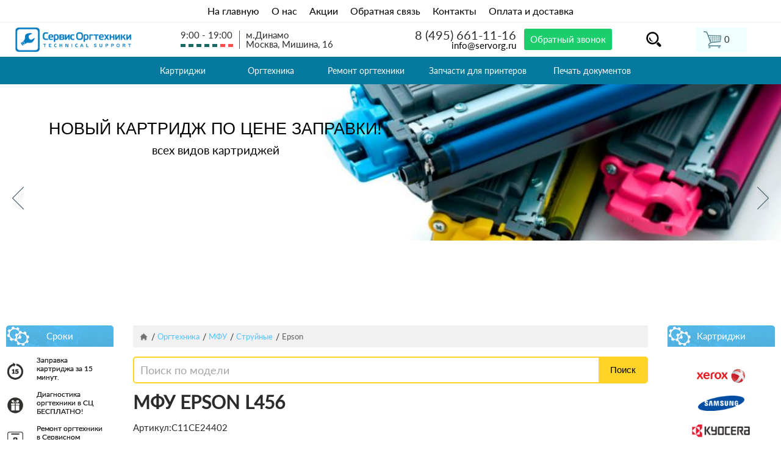

--- FILE ---
content_type: text/html; charset=UTF-8
request_url: https://www.servorg.ru/struynye-mfu-epson/l456/
body_size: 11881
content:
<!DOCTYPE html>
<html xmlns="http://www.w3.org/1999/xhtml">
<head itemscope itemtype="http://schema.org/WPHeader"><meta name="viewport" content="width=device-width, initial-scale=1.0">
<meta charset="utf-8">
<!--[if IE]><script src="http://html5shiv.googlecode.com/svn/trunk/html5.js"></script><![endif]-->
<!--[if IE]><link rel="stylesheet" href="/published/publicdata/A14066SERV/attachments/SC/themes/servorg/ie.css" type="text/css" /><![endif]-->
<base href="https://www.servorg.ru/">
<link href="/published/SC/html/scripts/css/bootstrap.min.css" rel="stylesheet">
<link href="/published/publicdata/A14066SERV/attachments/SC/themes/servorg/main.css?v=1.3" rel="stylesheet">
<link href="/published/SC/html/scripts/css/jquery.fancybox.css" rel="stylesheet">
<link href="/published/SC/html/scripts/css/growl.css" rel="stylesheet">
<script type="text/javascript">var WAROOT_URL = 'https://www.servorg.ru/';</script>
<link rel="apple-touch-icon" sizes="57x57" href="/apple-icon-57x57.png">
<link rel="apple-touch-icon" sizes="60x60" href="/apple-icon-60x60.png">
<link rel="apple-touch-icon" sizes="72x72" href="/apple-icon-72x72.png">
<link rel="apple-touch-icon" sizes="76x76" href="/apple-icon-76x76.png">
<link rel="apple-touch-icon" sizes="114x114" href="/apple-icon-114x114.png">
<link rel="apple-touch-icon" sizes="120x120" href="/apple-icon-120x120.png">
<link rel="apple-touch-icon" sizes="144x144" href="/apple-icon-144x144.png">
<link rel="apple-touch-icon" sizes="152x152" href="/apple-icon-152x152.png">
<link rel="apple-touch-icon" sizes="180x180" href="/apple-icon-180x180.png">
<link rel="icon" type="image/png" sizes="192x192" href="/android-icon-192x192.png">
<link rel="icon" type="image/png" sizes="32x32" href="/favicon-32x32.png">
<link rel="icon" type="image/png" sizes="96x96" href="/favicon-96x96.png">
<link rel="icon" type="image/png" sizes="16x16" href="/favicon-16x16.png">
<link rel="mask-icon" href="favicon.svg" color="blue">
<link rel="manifest" href="/manifest.json">
<meta name="msapplication-TileColor" content="#ffffff">
<meta name="msapplication-TileImage" content="/ms-icon-144x144.png">
<meta name="theme-color" content="#ffffff">
<title itemprop="headline">МФУ Epson L456  - «Servorg»</title>
<meta name="description" content="МФУ Epson L456  купить в Москве по хорошей цене. Доставим по адресу в срок! Скидки на покупку печатной техники">


<!-- Global site tag (gtag.js) - Google Analytics -->
<script async src="https://www.googletagmanager.com/gtag/js?id=UA-138586778-1"></script>
<script>
  window.dataLayer = window.dataLayer || [];
  function gtag(){dataLayer.push(arguments);}
  gtag('js', new Date());
  gtag('config', 'UA-138586778-1');
</script>
</head>
<body itemscope itemtype="https://schema.org/WebPage">
<div id="wrapper" class="wrapper">
<header class="header">
<div class="menu_top_a"><a href="/">На главную</a><a href="/about-us/">О нас</a><a href="/akcii/">Акции</a><a href="/feedback/">Обратная связь</a><a href="/kontakty/">Контакты</a><a href="/oplata-i-dostavka/">Оплата и доставка</a></div>
<div class="menu_top">
<div class="menu_top_in">
<div class="logo_n"><a href="/"><img class="b-lazy" src="/published/publicdata/A14066SERV/attachments/SC/products_pictures/loading.gif" data-src="/published/publicdata/A14066SERV/attachments/SC/images/servorg/logo_n.png"></a></div>
<div class="hd-info-pt hd-contacts"><div style="margin:auto;"><span>9:00 - 19:00</span><span><img src="/published/publicdata/A14066SERV/attachments/SC/images/servorg/grafik.png"></span></div><div class="hd-contacts-adress"><span>м.Динамо</span><span>Москва, Мишина, 16</span></div></div>
<div class="bkg-h-bl">
<div class="contacts_h">	
<div class="hd-info-pt hd-callback"><div class="hd-phone"><i class="phone-ic"></i><a class="tele" href="tel:+74956611116" onclick="yaCounter52239319.reachGoal('phone'); return true;">8 (495) 661-11-16</a></div><div class="mail"><a href="mailto:info@servorg.ru">info@servorg.ru</a></div></div>
</div>
<a class="my_phone phonev" href="/phone/?view=noframe" style="background:#1bcd6b;font-weight:500;border:0px;margin:auto;padding:10px;color:white;" onclick="yaCounter52239319.reachGoal('master'); return true;">Обратный звонок</a>
</div>
<div class="poisk"><div class="lup"></div></div>
<div class="hd-info-pt hd-cart hd-cart-top"><div class="hd-cart-lg"><!-- cpt_container_start -->
<div class="cpt_shopping_cart_info"><a class="cart-i" rel="nofollow" href="/cart/">
<i class="cart-ic"></i>
<!-- <span> 0  товаров</span> -->
<div class="hd-cart-price">
	<span style="display: none; " class="hd-head" id="shpcrtinfo"><span id="shpcrtgc">0</span> <span class="sht">шт.</span> <span class="summa">на сумму</span> <span id="shpcrtca">0 руб.</span></span>
	<span style="" class="hd-head" id="shpcrtempty">0</span>
</div>
</a></div>
<!-- cpt_container_end --></div></div></br>
</div>
<div class="ya-site-form ya-site-form_inited_no ya1" data-bem=""><form action="https://yandex.ru/search/site/" method="get" target="_blank" accept-charset="utf-8"><input type="hidden" name="searchid" value="2355493"/><input type="hidden" name="l10n" value="ru"/><input type="hidden" name="reqenc" value=""/><input type="search" name="text" value=""/><input class="naiti" type="submit" value="Найти"/><img class="krest" src="/published/publicdata/A14066SERV/attachments/SC/images/servorg/krest.png" width="15"></form></div><style type="text/css">.ya-page_js_yes .ya-site-form_inited_no { display: none; }</style><script type="text/javascript">(function(w,d,c){var s=d.createElement('script'),h=d.getElementsByTagName('script')[0],e=d.documentElement;if((' '+e.className+' ').indexOf(' ya-page_js_yes ')===-1){e.className+=' ya-page_js_yes';}s.type='text/javascript';s.async=true;s.charset='utf-8';s.src=(d.location.protocol==='https:'?'https:':'http:')+'//site.yandex.net/v2.0/js/all.js';h.parentNode.insertBefore(s,h);(w[c]||(w[c]=[])).push(function(){Ya.Site.Form.init()})})(window,document,'yandex_site_callbacks');</script>
</div>
<nav><div class="menustop"><div class="sm-menu"><ul itemscope itemtype="http://schema.org/SiteNavigationElement" class="sm-menu-list">
<div class="cpt_category_tree">																				<li itemprop="name" class="menu-top menu-top-expand ">
						<a itemprop="url" href='/kartridzhi/' class="active"><span class="aside-icon-menu aside-m-ic557"></span>Картриджи </a>
		<ul itemscope itemtype="http://schema.org/SiteNavigationElement" class="menu-top-items-box">																										<li itemprop="name" class="menu-top-item ">
						<a itemprop="url" href='/kartridzhi-brother/' class="active">Brother </a>
		<ul itemscope itemtype="http://schema.org/SiteNavigationElement" class="">															<li itemprop="name" class="">
						<a itemprop="url" href='/kartridzhi-brother-dcp/' class="active">DCP </a>
		</a>						</ul></li>
																	<li itemprop="name" class="menu-top-item ">
						<a itemprop="url" href='/kartridzhi-canon/' class="active">Canon </a>
		</a>																										<li itemprop="name" class="menu-top-item ">
						<a itemprop="url" href='/kartridzhi-hp/' class="active">HP </a>
		<ul itemscope itemtype="http://schema.org/SiteNavigationElement" class="">															<li itemprop="name" class="">
						<a itemprop="url" href='/kartridzhi-hp-color-laserjet/' class="active">Color LaserJet </a>
		</a>															<li itemprop="name" class="">
						<a itemprop="url" href='/kartridzhi-hp-color-laserjet-enterprise/' class="active">Color LaserJet Enterprise </a>
		</a>															<li itemprop="name" class="">
						<a itemprop="url" href='/kartridzhi-hp-color-laserjet-managed/' class="active">Color LaserJet Managed </a>
		</a>															<li itemprop="name" class="">
						<a itemprop="url" href='/kartridzhi-hp-laserjet-pro-color/' class="active">Color LaserJet Pro </a>
		</a>															<li itemprop="name" class="">
						<a itemprop="url" href='/kartridzhi-hp-designjet/' class="active">DesignJet </a>
		</a>															<li itemprop="name" class="">
						<a itemprop="url" href='/kartridzhi-hp-deskjet/' class="active">DeskJet </a>
		</a>															<li itemprop="name" class="">
						<a itemprop="url" href='/kartridzhi-hp-ink-tank/' class="active">Ink Tank </a>
		</a>															<li itemprop="name" class="">
						<a itemprop="url" href='/kartridzhi-hp-laser/' class="active">Laser </a>
		</a>															<li itemprop="name" class="">
						<a itemprop="url" href='/kartridzhi-hp-laserjet/' class="active">LaserJet </a>
		</a>															<li itemprop="name" class="">
						<a itemprop="url" href='/kartridzhi-hp-laserjet-enterprise/' class="active">LaserJet Enterprise </a>
		</a>															<li itemprop="name" class="">
						<a itemprop="url" href='/kartridzhi-hp-laserjet-managed/' class="active">LaserJet Managed </a>
		</a>															<li itemprop="name" class="">
						<a itemprop="url" href='/kartridzhi-hp-laserjet-pro/' class="active">LaserJet Pro </a>
		</a>															<li itemprop="name" class="">
						<a itemprop="url" href='/kartridzhi-hp-laserjet-ultra/' class="active">LaserJet Ultra </a>
		</a>															<li itemprop="name" class="">
						<a itemprop="url" href='/kartridzhi-hp-officejet/' class="active">OfficeJet </a>
		</a>															<li itemprop="name" class="">
						<a itemprop="url" href='/kartridzhi-hp-pagewide/' class="active">PageWide </a>
		</a>															<li itemprop="name" class="">
						<a itemprop="url" href='/kartridzhi-hp-smart-tank/' class="active">Smart Tank </a>
		</a>						</ul></li>
																												<li itemprop="name" class="menu-top-item ">
						<a itemprop="url" href='/kartridzhi-konica-minolta/' class="active">Konica Minolta </a>
		<ul itemscope itemtype="http://schema.org/SiteNavigationElement" class="">															<li itemprop="name" class="">
						<a itemprop="url" href='/kartridzhi-konica-minolta-bizhub/' class="active">Bizhub </a>
		</a>															<li itemprop="name" class="">
						<a itemprop="url" href='/kartridzhi-konica-minolta-bizhub-press/' class="active">Bizhub PRESS </a>
		</a>															<li itemprop="name" class="">
						<a itemprop="url" href='/kartridzhi-konica-minolta-bizhub-pro/' class="active">Bizhub PRO </a>
		</a>															<li itemprop="name" class="">
						<a itemprop="url" href='/kartridzhi-konica-minolta-cf/' class="active">CF </a>
		</a>															<li itemprop="name" class="">
						<a itemprop="url" href='/kartridzhi-konica-minolta-di/' class="active">Di </a>
		</a>															<li itemprop="name" class="">
						<a itemprop="url" href='/kartridzhi-konica-minolta-ep/' class="active">EP </a>
		</a>															<li itemprop="name" class="">
						<a itemprop="url" href='/kartridzhi-konica-minolta-kip/' class="active">KIP </a>
		</a>															<li itemprop="name" class="">
						<a itemprop="url" href='/kartridzhi-konica-minolta-konica/' class="active">Konica </a>
		</a>															<li itemprop="name" class="">
						<a itemprop="url" href='/kartridzhi-konica-minolta-magicolor/' class="active">Magicolor </a>
		</a>															<li itemprop="name" class="">
						<a itemprop="url" href='/kartridzhi-konica-minolta-mb/' class="active">MB </a>
		</a>															<li itemprop="name" class="">
						<a itemprop="url" href='/kartridzhi-konica-minolta-pagepro/' class="active">PagePro </a>
		</a>						</ul></li>
																												<li itemprop="name" class="menu-top-item ">
						<a itemprop="url" href='/kartridzhi-kyocera/' class="active">Kyocera </a>
		<ul itemscope itemtype="http://schema.org/SiteNavigationElement" class="">															<li itemprop="name" class="">
						<a itemprop="url" href='/kartridzhi-kyocera-ecosys/' class="active">EcoSys </a>
		</a>															<li itemprop="name" class="">
						<a itemprop="url" href='/kartridzhi-kyocera-fs/' class="active">FS </a>
		</a>															<li itemprop="name" class="">
						<a itemprop="url" href='/kartridzhi-kyocera-km/' class="active">KM </a>
		</a>															<li itemprop="name" class="">
						<a itemprop="url" href='/kartridzhi-kyocera-taskalfa/' class="active">TasKalfa </a>
		</a>						</ul></li>
																												<li itemprop="name" class="menu-top-item ">
						<a itemprop="url" href='/kartridzhi-ricoh/' class="active">RICOH </a>
		<ul itemscope itemtype="http://schema.org/SiteNavigationElement" class="">															<li itemprop="name" class="">
						<a itemprop="url" href='/kartridzhi-ricoh-im/' class="active">IM </a>
		</a>															<li itemprop="name" class="">
						<a itemprop="url" href='/kartridzhi-ricoh-mp/' class="active">MP </a>
		</a>															<li itemprop="name" class="">
						<a itemprop="url" href='/kartridzhi-ricoh-sp/' class="active">SP </a>
		</a>						</ul></li>
																												<li itemprop="name" class="menu-top-item ">
						<a itemprop="url" href='/kartridzhi-samsung/' class="active">Samsung </a>
		<ul itemscope itemtype="http://schema.org/SiteNavigationElement" class="">															<li itemprop="name" class="">
						<a itemprop="url" href='/kartridzhi-samsung-clp-clx/' class="active">CLP/CLX </a>
		</a>															<li itemprop="name" class="">
						<a itemprop="url" href='/kartridzhi-samsung-clt/' class="active">CLT </a>
		</a>															<li itemprop="name" class="">
						<a itemprop="url" href='/kartridzhi-samsung-ml/' class="active">ML </a>
		</a>															<li itemprop="name" class="">
						<a itemprop="url" href='/kartridzhi-samsung-scx/' class="active">SCX </a>
		</a>															<li itemprop="name" class="">
						<a itemprop="url" href='/kartridzhi-samsung-sl/' class="active">SL </a>
		</a>						</ul></li>
																												<li itemprop="name" class="menu-top-item ">
						<a itemprop="url" href='/kartridzhi-xerox/' class="active">Xerox </a>
		<ul itemscope itemtype="http://schema.org/SiteNavigationElement" class="">															<li itemprop="name" class="">
						<a itemprop="url" href='/kartridzhi-xerox-colorqube/' class="active">ColorQube </a>
		</a>															<li itemprop="name" class="">
						<a itemprop="url" href='/kartridzhi-xerox-copycentre/' class="active">CopyCentre </a>
		</a>															<li itemprop="name" class="">
						<a itemprop="url" href='/kartridzhi-xerox-dcp/' class="active">DCP </a>
		</a>															<li itemprop="name" class="">
						<a itemprop="url" href='/kartridzhi-xerox-docucentre/' class="active">DocuCentre </a>
		</a>															<li itemprop="name" class="">
						<a itemprop="url" href='/kartridzhi-xerox-docucolor/' class="active">DocuColor </a>
		</a>															<li itemprop="name" class="">
						<a itemprop="url" href='/kartridzhi-xerox-docuprint/' class="active">DocuPrint </a>
		</a>															<li itemprop="name" class="">
						<a itemprop="url" href='/kartridzhi-xerox-docutech/' class="active">DocuTech </a>
		</a>															<li itemprop="name" class="">
						<a itemprop="url" href='/kartridzhi-xerox-faxcentre/' class="active">FaxCentre </a>
		</a>															<li itemprop="name" class="">
						<a itemprop="url" href='/kartridzhi-xerox-nuvera/' class="active">Nuvera </a>
		</a>															<li itemprop="name" class="">
						<a itemprop="url" href='/kartridzhi-xerox-phaser/' class="active">Phaser </a>
		</a>															<li itemprop="name" class="">
						<a itemprop="url" href='/kartridzhi-xerox-workcentre/' class="active">WorkCentre </a>
		</a>															<li itemprop="name" class="">
						<a itemprop="url" href='/kartridzhi-xerox-workcentre-pro/' class="active">WorkCentre Pro </a>
		</a>						</ul></li>
			</ul>																									<li itemprop="name" class="menu-top menu-top-expand ">
						<a itemprop="url" href='/zapravka-kartridzhej/' class="active"><span class="aside-icon-menu aside-m-ic559"></span>Заправка картриджей </a>
		<ul itemscope itemtype="http://schema.org/SiteNavigationElement" class="menu-top-items-box">																										<li itemprop="name" class="menu-top-item ">
						<a itemprop="url" href='/zapravka-kartridzhey-brother/' class="active">Brother </a>
		<ul itemscope itemtype="http://schema.org/SiteNavigationElement" class="">															<li itemprop="name" class="">
						<a itemprop="url" href='/zapravka-kartridzhey-brother-dcp/' class="active">DCP </a>
		</a>															<li itemprop="name" class="">
						<a itemprop="url" href='/zapravka-kartridzhey-brother-fax/' class="active">FAX </a>
		</a>															<li itemprop="name" class="">
						<a itemprop="url" href='/zapravka-kartridzhey-brother-hl-/' class="active">HL </a>
		</a>															<li itemprop="name" class="">
						<a itemprop="url" href='/zapravka-kartridzhey-brother-mfc/' class="active">MFC </a>
		</a>															<li itemprop="name" class="">
						<a itemprop="url" href='/zapravka-kartridzhey-brother-ppf/' class="active">PPF </a>
		</a>						</ul></li>
																												<li itemprop="name" class="menu-top-item ">
						<a itemprop="url" href='/zapravka-kartridzhej-canon/' class="active">Canon  </a>
		<ul itemscope itemtype="http://schema.org/SiteNavigationElement" class="">															<li itemprop="name" class="">
						<a itemprop="url" href='/zapravka-kartridzhej-canon-faxisensys/' class="active">FaxiSENSYS </a>
		</a>															<li itemprop="name" class="">
						<a itemprop="url" href='/zapravka-kartridzhej-canon-fc/' class="active">FC </a>
		</a>															<li itemprop="name" class="">
						<a itemprop="url" href='/zapravka-kartridzhej-canon-fileprint/' class="active">Fileprint </a>
		</a>															<li itemprop="name" class="">
						<a itemprop="url" href='/zapravka-kartridzhej-canon-fp/' class="active">FP </a>
		</a>															<li itemprop="name" class="">
						<a itemprop="url" href='/zapravka-kartridzhej-canon-gp/' class="active">GP </a>
		</a>															<li itemprop="name" class="">
						<a itemprop="url" href='/zapravka-kartridzhej-canon-imageclass/' class="active">ImageClass </a>
		</a>															<li itemprop="name" class="">
						<a itemprop="url" href='/zapravka-kartridzhej-canon-ir/' class="active">iR </a>
		</a>															<li itemprop="name" class="">
						<a itemprop="url" href='/zapravka-kartridzhej-canon-isensys/' class="active">iSENSYS </a>
		</a>															<li itemprop="name" class="">
						<a itemprop="url" href='/zapravka-kartridzhej-canon-isensyslaser/' class="active">iSensysLaser </a>
		</a>															<li itemprop="name" class="">
						<a itemprop="url" href='/zapravka-kartridzhej-canon-laserbase/' class="active">LaserBase </a>
		</a>															<li itemprop="name" class="">
						<a itemprop="url" href='/zapravka-kartridzhej-canon-laserclass/' class="active">LaserClass </a>
		</a>															<li itemprop="name" class="">
						<a itemprop="url" href='/zapravka-kartridzhej-canon-lasershot/' class="active">LaserShot </a>
		</a>															<li itemprop="name" class="">
						<a itemprop="url" href='/zapravka-kartridzhej-canon-lbp/' class="active">LBP </a>
		</a>															<li itemprop="name" class="">
						<a itemprop="url" href='/zapravka-kartridzhej-canon-mf/' class="active">MF </a>
		</a>															<li itemprop="name" class="">
						<a itemprop="url" href='/zapravka-kartridzhej-canon-np/' class="active">NP </a>
		</a>															<li itemprop="name" class="">
						<a itemprop="url" href='/zapravka-kartridzhej-canon-pc/' class="active">PC </a>
		</a>						</ul></li>
																												<li itemprop="name" class="menu-top-item ">
						<a itemprop="url" href='/zapravka-kartridzhey-hp/' class="active">HP </a>
		<ul itemscope itemtype="http://schema.org/SiteNavigationElement" class="">															<li itemprop="name" class="">
						<a itemprop="url" href='/zapravka-kartridzhey-hp-color-laserjet/' class="active">Color LaserJet </a>
		</a>															<li itemprop="name" class="">
						<a itemprop="url" href='/zapravka-kartridzhey-hp-laserjet/' class="active">LaserJet </a>
		</a>						</ul></li>
																												<li itemprop="name" class="menu-top-item ">
						<a itemprop="url" href='/zapravka-kartridzhey-kyocera/' class="active">Kyocera </a>
		<ul itemscope itemtype="http://schema.org/SiteNavigationElement" class="">															<li itemprop="name" class="">
						<a itemprop="url" href='/zapravka-kartridzhey-kyoceramita-ecosys/' class="active">Ecosys </a>
		</a>															<li itemprop="name" class="">
						<a itemprop="url" href='/zapravka-kartridzhey-kyocera-fs/' class="active">FS </a>
		</a>															<li itemprop="name" class="">
						<a itemprop="url" href='/zapravka-kartridzhey-kyocera-km/' class="active">KM </a>
		</a>															<li itemprop="name" class="">
						<a itemprop="url" href='/zapravka-kartridzhey-kyoceramita-taskalfa/' class="active">TASKalfa </a>
		</a>						</ul></li>
																												<li itemprop="name" class="menu-top-item ">
						<a itemprop="url" href='/zapravka-kartridzhey-ricoh/' class="active">Ricoh </a>
		<ul itemscope itemtype="http://schema.org/SiteNavigationElement" class="">															<li itemprop="name" class="">
						<a itemprop="url" href='/zapravka-kartridzhey-ricoh-mp/' class="active">MP </a>
		</a>															<li itemprop="name" class="">
						<a itemprop="url" href='/zapravka-kartridzhey-ricoh-sp/' class="active">SP </a>
		</a>						</ul></li>
																												<li itemprop="name" class="menu-top-item ">
						<a itemprop="url" href='/zapravka-kartridzhey-samsung/' class="active">Samsung </a>
		<ul itemscope itemtype="http://schema.org/SiteNavigationElement" class="">															<li itemprop="name" class="">
						<a itemprop="url" href='/zapravka-kartridzhey-samsung-clp-clx/' class="active">CLP/CLX </a>
		</a>															<li itemprop="name" class="">
						<a itemprop="url" href='/zapravka-kartridzhey-samsung-ml/' class="active">ML </a>
		</a>															<li itemprop="name" class="">
						<a itemprop="url" href='/zapravka-kartridzhey-samsung-scx/' class="active">SCX </a>
		</a>															<li itemprop="name" class="">
						<a itemprop="url" href='/zapravka-kartridzhey-samsung-sf/' class="active">SF </a>
		</a>															<li itemprop="name" class="">
						<a itemprop="url" href='/zapravka-kartridzhey-samsung-sl/' class="active">SL </a>
		</a>						</ul></li>
																												<li itemprop="name" class="menu-top-item ">
						<a itemprop="url" href='/zapravka-kartridzhey-xerox/' class="active">Xerox </a>
		<ul itemscope itemtype="http://schema.org/SiteNavigationElement" class="">															<li itemprop="name" class="">
						<a itemprop="url" href='/zapravka-kartridzhey-xerox-copycentre/' class="active">Copycentre </a>
		</a>															<li itemprop="name" class="">
						<a itemprop="url" href='/zapravka-kartridzhey-xerox-document-centre/' class="active">Document Centre </a>
		</a>															<li itemprop="name" class="">
						<a itemprop="url" href='/zapravka-kartridzhey-xerox-docuprint/' class="active">DocuPrint </a>
		</a>															<li itemprop="name" class="">
						<a itemprop="url" href='/zapravka-kartridzhey-xerox-faxcentre/' class="active">FaxCentre </a>
		</a>															<li itemprop="name" class="">
						<a itemprop="url" href='/zapravka-kartridzhey-xerox-phaser/' class="active">Phaser </a>
		</a>															<li itemprop="name" class="">
						<a itemprop="url" href='/zapravka-kartridzhey-xerox-workcentre/' class="active">WorkCentre </a>
		</a>						</ul></li>
			</ul>																									<li itemprop="name" class="menu-top menu-top-expand ">
						<a itemprop="url" href='/orgtehnika/' class="active"><span class="aside-icon-menu aside-m-ic558"></span>Оргтехника </a>
		<ul itemscope itemtype="http://schema.org/SiteNavigationElement" class="menu-top-items-box">																										<li itemprop="name" class="menu-top-item ">
						<a itemprop="url" href='/mfu/' class="active">МФУ </a>
		<ul itemscope itemtype="http://schema.org/SiteNavigationElement" class="">															<li itemprop="name" class="">
						<a itemprop="url" href='/struynye-mfu/' class="active">Cтруйные </a>
		</a>																																			<li itemprop="name" class="">
						<a itemprop="url" href='/lazernye-mfu/' class="active">Лазерные </a>
		</a>																																																																																						</ul></li>
																												<li itemprop="name" class="menu-top-item ">
						<a itemprop="url" href='/printery/' class="active">Принтеры </a>
		<ul itemscope itemtype="http://schema.org/SiteNavigationElement" class="">															<li itemprop="name" class="">
						<a itemprop="url" href='/struynye-printery/' class="active">Cтруйные </a>
		</a>																														<li itemprop="name" class="">
						<a itemprop="url" href='/lazernye-printery/' class="active">Лазерные </a>
		</a>																																																																																															<li itemprop="name" class="">
						<a itemprop="url" href='/matrichnye-printery/' class="active">Матричные </a>
		</a>																				<li itemprop="name" class="">
						<a itemprop="url" href='/printer-dlya-doma/' class="active">Принтер для дома </a>
		</a>						</ul></li>
			</ul>																									<li itemprop="name" class="menu-top menu-top-expand ">
						<a itemprop="url" href='/remont-orgtehniki/' class="active"><span class="aside-icon-menu aside-m-ic556"></span>Ремонт оргтехники </a>
		<ul itemscope itemtype="http://schema.org/SiteNavigationElement" class="menu-top-items-box">																										<li itemprop="name" class="menu-top-item ">
						<a itemprop="url" href='/remont-kopirovalnyh-apparatov/' class="active">Копиры </a>
		<ul itemscope itemtype="http://schema.org/SiteNavigationElement" class="">															<li itemprop="name" class="">
						<a itemprop="url" href='/remont-kopirov-canon/' class="active">Canon </a>
		</a>																														<li itemprop="name" class="">
						<a itemprop="url" href='/remont-kopirov-kyocera/' class="active">Kyocera </a>
		</a>															<li itemprop="name" class="">
						<a itemprop="url" href='/remont-kopirov-ricoh/' class="active">Ricoh  </a>
		</a>																									<li itemprop="name" class="">
						<a itemprop="url" href='/remont-kopirov-xerox/' class="active">Xerox </a>
		</a>																										</ul></li>
																												<li itemprop="name" class="menu-top-item ">
						<a itemprop="url" href='/remont-mfu/' class="active">МФУ </a>
		<ul itemscope itemtype="http://schema.org/SiteNavigationElement" class="">															<li itemprop="name" class="">
						<a itemprop="url" href='/remont-mfu-brother/' class="active">Brother </a>
		</a>															<li itemprop="name" class="">
						<a itemprop="url" href='/remont-mfu-canon/' class="active">Canon </a>
		</a>																																																																	<li itemprop="name" class="">
						<a itemprop="url" href='/remont-mfu-epson/' class="active">Epson </a>
		</a>																				<li itemprop="name" class="">
						<a itemprop="url" href='/remont-mfu-hewlett-packard/' class="active">Hewlett Packard </a>
		</a>																																													<li itemprop="name" class="">
						<a itemprop="url" href='/remont-mfu-kyocera/' class="active">Kyocera </a>
		</a>																																			<li itemprop="name" class="">
						<a itemprop="url" href='/remont-mfu-ricoh/' class="active">Ricoh </a>
		</a>																																																												<li itemprop="name" class="">
						<a itemprop="url" href='/remont-mfu-samsung/' class="active">Samsung </a>
		</a>																																																		<li itemprop="name" class="">
						<a itemprop="url" href='/remont-mfu-xerox/' class="active">Xerox </a>
		</a>																																																																							</ul></li>
																												<li itemprop="name" class="menu-top-item ">
						<a itemprop="url" href='/remont-plotterov/' class="active">Плоттеры </a>
		<ul itemscope itemtype="http://schema.org/SiteNavigationElement" class="">															<li itemprop="name" class="">
						<a itemprop="url" href='/remont-plotterov-ricoh/' class="active">Ricoh </a>
		</a>															<li itemprop="name" class="">
						<a itemprop="url" href='/remont-plotterov-xerox/' class="active">Xerox  </a>
		</a>						</ul></li>
																												<li itemprop="name" class="menu-top-item ">
						<a itemprop="url" href='/remont-printerov/' class="active">Принтеры </a>
		<ul itemscope itemtype="http://schema.org/SiteNavigationElement" class="">															<li itemprop="name" class="">
						<a itemprop="url" href='/remont-printerov-brother/' class="active">Brother </a>
		</a>															<li itemprop="name" class="">
						<a itemprop="url" href='/remont-printerov-canon/' class="active">Canon </a>
		</a>																									<li itemprop="name" class="">
						<a itemprop="url" href='/remont-printera-epson/' class="active">Epson </a>
		</a>																														<li itemprop="name" class="">
						<a itemprop="url" href='/remont-printerov-hewlett-packard/' class="active">Hewlett Packard </a>
		</a>																																													<li itemprop="name" class="">
						<a itemprop="url" href='/remont-printerov-kyocera/' class="active">Kyocera </a>
		</a>																									<li itemprop="name" class="">
						<a itemprop="url" href='/remont-printera-ricoh/' class="active">Ricoh </a>
		</a>															<li itemprop="name" class="">
						<a itemprop="url" href='/remont-printerov-samsung/' class="active">Samsung </a>
		</a>																																			<li itemprop="name" class="">
						<a itemprop="url" href='/remont-printerov-xerox/' class="active">Xerox </a>
		</a>																															</ul></li>
																												<li itemprop="name" class="menu-top-item ">
						<a itemprop="url" href='/remont-faksov/' class="active">Факсы </a>
		<ul itemscope itemtype="http://schema.org/SiteNavigationElement" class="">															<li itemprop="name" class="">
						<a itemprop="url" href='/remont-faksov-canon-fax/' class="active">Canon </a>
		</a>															<li itemprop="name" class="">
						<a itemprop="url" href='/remont-faksov-xerox/' class="active">Xerox </a>
		</a>						</ul></li>
			</ul>																									<li itemprop="name" class="menu-top menu-top-expand ">
						<a itemprop="url" href='/zapchasti-dlja-printerov/' class="active"><span class="aside-icon-menu aside-m-ic11193"></span>Запчасти для принтеров </a>
		<ul itemscope itemtype="http://schema.org/SiteNavigationElement" class="menu-top-items-box">															<li itemprop="name" class="menu-top-item ">
						<a itemprop="url" href='/zapchasti-dlja-printerov-brother/' class="active">Brother </a>
		</a>															<li itemprop="name" class="menu-top-item ">
						<a itemprop="url" href='/zapchasti-dlja-printerov-canon/' class="active">Canon </a>
		</a>															<li itemprop="name" class="menu-top-item ">
						<a itemprop="url" href='/zapchasti-dlja-printerov-hp/' class="active">HP </a>
		</a>															<li itemprop="name" class="menu-top-item ">
						<a itemprop="url" href='/zapchasti-dlja-printerov-konica-minolta/' class="active">Konica Minolta </a>
		</a>															<li itemprop="name" class="menu-top-item ">
						<a itemprop="url" href='/zapchasti-dlja-printerov-kyocera/' class="active">Kyocera </a>
		</a>															<li itemprop="name" class="menu-top-item ">
						<a itemprop="url" href='/zapchasti-dlja-printerov-ricoh/' class="active">Ricoh </a>
		</a>															<li itemprop="name" class="menu-top-item ">
						<a itemprop="url" href='/zapchasti-dlja-printerov-samsung/' class="active">Samsung </a>
		</a>															<li itemprop="name" class="menu-top-item ">
						<a itemprop="url" href='/zapchasti-dlja-printerov-xerox/' class="active">Xerox </a>
		</a>						</ul></li>
																	<li itemprop="name" class="menu-top menu-top-expand ">
						<a itemprop="url" href='/pechat-dokumentov/' class="active"><span class="aside-icon-menu aside-m-ic11192"></span>Печать документов </a>
		</a>							</div>
</ul></div></div></nav>
<div class="bkg-lt-bl">
		<div>
		    <div class="hd-info">
		        <div class="centered-bl">
<!-- cpt_container_start -->
<div class="cpt_banners_short_list">
			<div class="slider-main"><ul class="slides">
					<li><div class="slider-main-item">
						<img alt="Заправка картриджей" class="b-lazy" src="/published/publicdata/A14066SERV/attachments/SC/products_pictures/loading.gif" data-src="/published/publicdata/A14066SERV/attachments/SC/products_pictures/43242_enl.jpg" />
						<div class="slider-main-txt"><p><span class="slider-main-hd">Новый картридж по цене заправки!</span></p>
<p>всех видов картриджей</p></div>			</div>
			</li>
					<li><div class="slider-main-item">
						<img alt="Ремонт принтеров" class="b-lazy" src="/published/publicdata/A14066SERV/attachments/SC/products_pictures/loading.gif" data-src="/published/publicdata/A14066SERV/attachments/SC/products_pictures/52e65b04b495f8626cdf1c04b673a5a4_enl.jpg" />
						<div class="slider-main-txt"><p><span class="slider-main-hd">Фиксированная стоимость ремонта</span></p>
<p>всех видов принтеров</p><a href='/banners/52/'>Подробнее</a></div>			</div>
			</li>
				</ul></div>
	</div>
<!-- cpt_container_end -->
		    </div>
		</div>
		</div>
<div class="clearfix"></div>
</div>
</header>
	<div class="main-container">
	<div class="centered-bl group">
		<aside itemscope itemtype="http://schema.org/WPSideBar"><div class="aside-col2">
			<div class="aside-box">
<div itemprop="name" class="aside-tt aside-tt-bg-color box-shadow">Картриджи</div>
<div class="aside-box-logos">
<a href="/kartridzhi-xerox/"><img src="/published/publicdata/A14066SERV/attachments/SC/products_pictures/loading.gif" data-src="/published/publicdata/A14066SERV/attachments/SC/images/servorg/logo/xerox.jpg" class="aside-logo-img b-lazy"></a>
<a href="/kartridzhi-samsung/"><img src="/published/publicdata/A14066SERV/attachments/SC/products_pictures/loading.gif" data-src="/published/publicdata/A14066SERV/attachments/SC/images/servorg/logo/samsung.png" class="aside-logo-img b-lazy"></a>
<a href="/kartridzhi-kyocera/"><img src="/published/publicdata/A14066SERV/attachments/SC/products_pictures/loading.gif" data-src="/published/publicdata/A14066SERV/attachments/SC/images/servorg/logo/kyocera.png" class="aside-logo-img b-lazy"></a>
<a href="/kartridzhi-hp/"><img src="/published/publicdata/A14066SERV/attachments/SC/products_pictures/loading.gif" data-src="/published/publicdata/A14066SERV/attachments/SC/images/servorg/logo/hp.jpg" class="aside-logo-img b-lazy"></a>
<a href="/kartridzhi-konica-minolta/"><img src="/published/publicdata/A14066SERV/attachments/SC/products_pictures/loading.gif" data-src="/published/publicdata/A14066SERV/attachments/SC/images/servorg/logo/konica_minolta.jpg" class="aside-logo-img b-lazy"></a>
<a href="/kartridzhi-brother/"><img src="/published/publicdata/A14066SERV/attachments/SC/products_pictures/loading.gif" data-src="/published/publicdata/A14066SERV/attachments/SC/images/servorg/logo/brother.jpg" class="aside-logo-img b-lazy"></a>
</div>
			</div>
			<!-- cpt_container_start --><!--noindex-->
<div class="cpt_news_short_list"><div class="aside-news">				
	<span class="aside-tt box-shadow">Новости</span>
<ul class="aside-news-list">
	<style>
.aside-news-txt .noselect img {padding:0px;}
</style>
	<li>
		<div class="aside-news-txt">
		<a href="/blog/"><span class="aside-news-h">Шаги по устранению ошибок печати принтера HP</span></a><p><!--<div style="text-align: center; width: 100%; padding-bottom: 10px;"><a class="images-gallery" itemprop="image" style="padding: 10px 0px;" href="/...--></p>
		</div>
	</li>
	<style>
.aside-news-txt .noselect img {padding:0px;}
</style>
	<li>
		<div class="aside-news-txt">
		<a href="/blog/"><span class="aside-news-h">Инструкции по сбросу принтеров HP до заводских настроек</span></a><p><!--<div style="text-align: center; width: 100%; padding-bottom: 10px;"><a class="images-gallery" itemprop="image" style="padding: 10px 0px;" href="/...--></p>
		</div>
	</li>
	<style>
.aside-news-txt .noselect img {padding:0px;}
</style>
	<li>
		<div class="aside-news-txt">
		<a href="/blog/"><span class="aside-news-h">Основные неисправности принтера, которые можно устранить самостоятельно</span></a><p><!--<div style="text-align: center; width: 100%; padding-bottom: 10px;"><a class="images-gallery" itemprop="image" style="padding: 10px 0px;" href="/...--></p>
		</div>
	</li>
	<style>
.aside-news-txt .noselect img {padding:0px;}
</style>
	<li>
		<div class="aside-news-txt">
		<a href="/blog/"><span class="aside-news-h">Руководство по самостоятельному ремонту принтеров</span></a><p><!--<div style="text-align:center;width:100%;padding-bottom:10px;"><a class="images-gallery" itemprop="image" style="padding:10px 0px;" href="/publis...--></p>
		</div>
	</li>
	<style>
.aside-news-txt .noselect img {padding:0px;}
</style>
	<li>
		<div class="aside-news-txt">
		<a href="/blog/"><span class="aside-news-h">Коды ошибок принтеров HP и способы их устранения</span></a><p><!--<div style="text-align:center;width:100%;padding-bottom:10px;"><a class="images-gallery" itemprop="image" style="padding:10px 0px;" href="/publis...--></p>
		</div>
	</li>
	</ul>
	<span class="aside-show-all"><a href='/blog/'>Все статьи</a></span>
</div></div>
<!--/noindex--><!-- cpt_container_end -->	
			<div class="aside-box">
				<div itemprop="name" class="aside-tt aside-tt-bg-color box-shadow">Наши клиенты</div>
				<!-- cpt_container_start -->
<div class="cpt_banners_short_list">
			<div class="aside-box-inner"><div class="aside-box-cont"><div class="aside-carousel">
			<div class="aside-slider"><ul class="slides">							<li>														<img alt="Балти строй" class="b-lazy" src="/published/publicdata/A14066SERV/attachments/SC/products_pictures/loading.gif" data-src="/published/publicdata/A14066SERV/attachments/SC/products_pictures/balt-stroy_enl.png" />
												</li>							<li>														<img alt="Строй надзор мск" class="b-lazy" src="/published/publicdata/A14066SERV/attachments/SC/products_pictures/loading.gif" data-src="/published/publicdata/A14066SERV/attachments/SC/products_pictures/stroy-nadzor_enl.png" />
												</li>							<li>														<img alt="МДМ банк" class="b-lazy" src="/published/publicdata/A14066SERV/attachments/SC/products_pictures/loading.gif" data-src="/published/publicdata/A14066SERV/attachments/SC/products_pictures/mdm-bank_enl.jpg" />
												</li>						</ul></div>		</div></div></div>
	</div>
<!-- cpt_container_end -->
			</div>
		</div></aside>
		<aside itemscope itemtype="http://schema.org/WPSideBar"><div class="aside-col1">
			<div class="aside-box">
				<div itemprop="name" class="aside-tt aside-tt-bg-color box-shadow">Сроки</div>
<!--noindex--><div class="aside-box-inner aside-box-inner-term">
<img src="/published/publicdata/A14066SERV/attachments/SC/products_pictures/loading.gif" data-src="/published/publicdata/A14066SERV/attachments/SC/images/servorg/other/p1.png" alt="Заправка картриджа за 15 минут" class="aside-term-img b-lazy">Заправка картриджа за 15 минут.<br><br><div class="clearfix"></div>
<img src="/published/publicdata/A14066SERV/attachments/SC/products_pictures/loading.gif" data-src="/published/publicdata/A14066SERV/attachments/SC/images/servorg/other/p2.png" alt="Ремонт оргтехники В Сервисном Центре  диагностика БЕСПЛАТНО" class="aside-term-img b-lazy">Диагностика оргтехники в СЦ БЕСПЛАТНО!<br><br><div class="clearfix"></div>
<img src="/published/publicdata/A14066SERV/attachments/SC/products_pictures/loading.gif" data-src="/published/publicdata/A14066SERV/attachments/SC/images/servorg/other/p3.png" alt="Ремонт оргтехники в СЦ от 15 мин. до 2 рабочих дней" class="aside-term-img b-lazy">Ремонт оргтехники в Сервисном Центре от 15 мин. до 2 рабочих дней.<br><br><div class="clearfix"></div>
<img src="/published/publicdata/A14066SERV/attachments/SC/products_pictures/loading.gif" data-src="/published/publicdata/A14066SERV/attachments/SC/images/servorg/other/p4.png" alt="У нас дежурит 2 сервисных инженера" class="aside-term-img b-lazy">У нас дежурит 2 инженера, которые смогут вам помочь продиагностировать Вашу оргтехнику!
</div><!--/noindex-->
			</div>	
			<div class="aside-box">
			  <div itemprop="name" class="aside-tt aside-tt-bg-color box-shadow"><p>Способы оплаты</p></div>
			  <ul class="aside-payments-list"><li>Наличный</li><li>Безналичный</li></ul>
			  <div class="aside-payment-img"><img class="b-lazy" src="/published/publicdata/A14066SERV/attachments/SC/products_pictures/loading.gif" data-src="/published/publicdata/A14066SERV/attachments/SC/images/servorg/visa.png" width="100"><img class="b-lazy" src="/published/publicdata/A14066SERV/attachments/SC/products_pictures/loading.gif" data-src="/published/publicdata/A14066SERV/attachments/SC/images/servorg/master.png" width="100"></div>
			</div>
		  <div class="aside-box">
		   <div itemprop="name" class="aside-tt aside-tt-bg-color box-shadow">Сертификаты</div>
		   <!-- cpt_container_start -->
<div class="cpt_banners_short_list">
			<div class="aside-box-inner"><div class="aside-box-cont"><div class="aside-carousel">
			<div class="aside-slider"><ul class="slides">							<li>									<a class='link-list-banners' data-fancybox-group="gallery" href="/published/publicdata/A14066SERV/attachments/SC/products_pictures/ricoh_enl.jpg" rel="nofollow"><img alt="Ricoh" class="b-lazy" src="/published/publicdata/A14066SERV/attachments/SC/products_pictures/loading.gif" data-src="/published/publicdata/A14066SERV/attachments/SC/products_pictures/ricoh.jpg" /></a>
							</li>							<li>									<a class='link-list-banners' data-fancybox-group="gallery" href="/published/publicdata/A14066SERV/attachments/SC/products_pictures/kyocera_enl.jpg" rel="nofollow"><img alt="Kyocera" class="b-lazy" src="/published/publicdata/A14066SERV/attachments/SC/products_pictures/loading.gif" data-src="/published/publicdata/A14066SERV/attachments/SC/products_pictures/kyocera.jpg" /></a>
							</li>							<li>									<a class='link-list-banners' data-fancybox-group="gallery" href="/published/publicdata/A14066SERV/attachments/SC/products_pictures/hewlett_enl.jpg" rel="nofollow"><img alt="Hewlett" class="b-lazy" src="/published/publicdata/A14066SERV/attachments/SC/products_pictures/loading.gif" data-src="/published/publicdata/A14066SERV/attachments/SC/products_pictures/hewlett.jpg" /></a>
							</li>							<li>									<a class='link-list-banners' data-fancybox-group="gallery" href="/published/publicdata/A14066SERV/attachments/SC/products_pictures/cactus_enl.jpg" rel="nofollow"><img alt="Cactus" class="b-lazy" src="/published/publicdata/A14066SERV/attachments/SC/products_pictures/loading.gif" data-src="/published/publicdata/A14066SERV/attachments/SC/products_pictures/cactus.jpg" /></a>
							</li>							<li>									<a class='link-list-banners' data-fancybox-group="gallery" href="/published/publicdata/A14066SERV/attachments/SC/products_pictures/xerox_enl.jpg" rel="nofollow"><img alt="Xerox" class="b-lazy" src="/published/publicdata/A14066SERV/attachments/SC/products_pictures/loading.gif" data-src="/published/publicdata/A14066SERV/attachments/SC/products_pictures/xerox.jpg" /></a>
							</li>							<li>									<a class='link-list-banners' data-fancybox-group="gallery" href="/published/publicdata/A14066SERV/attachments/SC/products_pictures/sert-soot_enl.jpg" rel="nofollow"><img alt="Сертификат соответствия" class="b-lazy" src="/published/publicdata/A14066SERV/attachments/SC/products_pictures/loading.gif" data-src="/published/publicdata/A14066SERV/attachments/SC/products_pictures/sert-soot.jpg" /></a>
							</li>							<li>									<a class='link-list-banners' data-fancybox-group="gallery" href="/published/publicdata/A14066SERV/attachments/SC/products_pictures/pril_enl.jpg" rel="nofollow"><img alt="Приложение" class="b-lazy" src="/published/publicdata/A14066SERV/attachments/SC/products_pictures/loading.gif" data-src="/published/publicdata/A14066SERV/attachments/SC/products_pictures/pril.jpg" /></a>
							</li>							<li>									<a class='link-list-banners' data-fancybox-group="gallery" href="/published/publicdata/A14066SERV/attachments/SC/products_pictures/blag-pismo-moscow_enl.jpg" rel="nofollow"><img alt="Благодарственное письмо" class="b-lazy" src="/published/publicdata/A14066SERV/attachments/SC/products_pictures/loading.gif" data-src="/published/publicdata/A14066SERV/attachments/SC/products_pictures/blag-pismo-moscow.jpg" /></a>
							</li>							<li>									<a class='link-list-banners' data-fancybox-group="gallery" href="/published/publicdata/A14066SERV/attachments/SC/products_pictures/0001_enl.jpg" rel="nofollow"><img alt="Ricoh" class="b-lazy" src="/published/publicdata/A14066SERV/attachments/SC/products_pictures/loading.gif" data-src="/published/publicdata/A14066SERV/attachments/SC/products_pictures/0001.jpg" /></a>
							</li>							<li>									<a class='link-list-banners' data-fancybox-group="gallery" href="/published/publicdata/A14066SERV/attachments/SC/products_pictures/CERTIFICATE_Dealer2024_Orgt_page-0001_enl.jpg" rel="nofollow"><img alt="Авторизованный дилер продукции Integral" class="b-lazy" src="/published/publicdata/A14066SERV/attachments/SC/products_pictures/loading.gif" data-src="/published/publicdata/A14066SERV/attachments/SC/products_pictures/CERTIFICATE_Dealer2024_Orgt_page-0001.jpg" /></a>
							</li>						</ul></div>		</div></div></div>
	</div>
<!-- cpt_container_end -->
		   </div>
		   <div class="aside-box"><a href="/zapravka-kartridzhej/"><img class="b-lazy" src="/published/publicdata/A14066SERV/attachments/SC/products_pictures/loading.gif" data-src="/published/publicdata/A14066SERV/attachments/SC/images/plakat1.jpg"></a></div>
		</div></aside>
		<div class="content">
			<!-- cpt_container_start -->
<div class="cpt_maincontent">
<span prefix="v: http://rdf.data-vocabulary.org/#">
<ul class="bread-crumbs" typeof="v:Breadcrumb" itemscope itemtype="http://schema.org/BreadcrumbList">
	<li class="home_li" itemprop="itemListElement" itemscope itemtype="http://schema.org/ListItem"><a class="br_main" href="/" rel="v:url" property="v:title" itemprop="item"><span itemprop="name" style="display:none;">Главная</span></a><meta itemprop="position" content="1"></li>
			<li itemprop="itemListElement" itemscope itemtype="http://schema.org/ListItem"><a href='/orgtehnika/' rel="v:url" property="v:title" itemprop="item"><meta itemprop="position" content="2" /><span itemprop="name">Оргтехника</span></a></li>			<li itemprop="itemListElement" itemscope itemtype="http://schema.org/ListItem"><a href='/mfu/' rel="v:url" property="v:title" itemprop="item"><meta itemprop="position" content="2" /><span itemprop="name">МФУ</span></a></li>			<li itemprop="itemListElement" itemscope itemtype="http://schema.org/ListItem"><a href='/struynye-mfu/' rel="v:url" property="v:title" itemprop="item"><meta itemprop="position" content="2" /><span itemprop="name">Cтруйные</span></a></li>			<li class="bc-active" itemprop="itemListElement" itemscope itemtype="http://schema.org/ListItem"><a href='/struynye-mfu-epson/' rel="v:url" property="v:title" itemprop="item"><meta itemprop="position" content="3" /><span itemprop="name">Epson</span></a></li>	</ul>
</span>
<form name="formsearchstring" action="/search/" method="get" class="marquee">
<div class="search-form header-search" style="height:40px;"><input class="marquee1" type="text" name="searchstring" id="searchstring" value='' placeholder="Поиск по модели"><button type="submit">Поиск</button></div>
</form>
<div itemscope itemtype="http://schema.org/Product">
<h1 class="prod-card-desc-head" itemprop="name">МФУ Epson L456 </h1>
<div class="sku"><span>Артикул: </span><p itemprop="sku">C11CE24402</p></div><div class="product-card">
	<form rel="931" action='/struynye-mfu-epson/l456/' method="post">
	<input name="productID" value="931" type="hidden" >
	<div class="card-overflow">
	  <div class="card_all">
	    
<div class="cpt_product_images"><div class="prod-card-main-img">
  <div class="card-slider">
	<ul class="slides">
		<li data-thumb="/published/publicdata/A14066SERV/attachments/SC/products_pictures/Epson%20L456_thm.jpg"><a class="images-gallery" itemprop="image" href="/published/publicdata/A14066SERV/attachments/SC/products_pictures/Epson%20L456_enl.jpg"><img alt="МФУ Epson L456 " title="МФУ Epson L456 " src="/published/publicdata/A14066SERV/attachments/SC/products_pictures/Epson%20L456.jpg"></a></li>
		
				
	</ul>
  </div>
</div>	
</div>

		<div class="right-block">
			<div class="prod-card-desc">
				
<div class="cpt_product_params_fixed"><span class="prod-card-desc-char">ХАРАКТЕРИСТИКИ </span>          
<div class="table_prod">
						<dl><dt class="fix_name"><span>Количество картриджей:</span></dt><dd class="fix_param"><span>4</span></dd></dl>
									<dl><dt class="fix_name"><span>Максимальный формат бумаги:</span></dt><dd class="fix_param"><span>A4</span></dd></dl>
									<dl><dt class="fix_name"><span>Производитель:</span></dt><dd class="fix_param"><span>Epson</span></dd></dl>
									<dl><dt class="fix_name"><span>Скорость ч/б печати (стр/мин):</span></dt><dd class="fix_param"><span>33</span></dd></dl>
									<dl><dt class="fix_name"><span>Тип устройства:</span></dt><dd class="fix_param"><span>принтер / сканер / копир</span></dd></dl>
									<dl><dt class="fix_name"><span>Bluetooth:</span></dt><dd class="fix_param"><span>нет</span></dd></dl>
									<dl><dt class="fix_name"><span>Lan (ethernet):</span></dt><dd class="fix_param"><span>нет</span></dd></dl>
									<dl><dt class="fix_name"><span>LPT интерфейс:</span></dt><dd class="fix_param"><span>нет</span></dd></dl>
									<dl><dt class="fix_name"><span>USB 2.0:</span></dt><dd class="fix_param"><span>есть</span></dd></dl>
									<dl><dt class="fix_name"><span>Wi-Fi:</span></dt><dd class="fix_param"><span>есть</span></dd></dl>
									<dl><dt class="fix_name"><span>Автоматическая двусторонняя печать:</span></dt><dd class="fix_param"><span>нет</span></dd></dl>
									<dl><dt class="fix_name"><span>Автоподатчик сканера:</span></dt><dd class="fix_param"><span>нет</span></dd></dl>
												<dl class="hidden-extra" style="display:none;"><dt><span>Вес (г):</span></dt><dd class="fix_param"><span>4500</span></dd></dl>
												<dl class="hidden-extra" style="display:none;"><dt><span>Возможность прямой печати:</span></dt><dd class="fix_param"><span>есть</span></dd></dl>
												<dl class="hidden-extra" style="display:none;"><dt><span>Габариты (см):</span></dt><dd class="fix_param"><span>48,2 x 30 x 14,5</span></dd></dl>
												<dl class="hidden-extra" style="display:none;"><dt><span>Гарантия:</span></dt><dd class="fix_param"><span>12 месяцев</span></dd></dl>
												<dl class="hidden-extra" style="display:none;"><dt><span>Дисплей:</span></dt><dd class="fix_param"><span>есть</span></dd></dl>
												<dl class="hidden-extra" style="display:none;"><dt><span>Инфракрасный порт (IRDA):</span></dt><dd class="fix_param"><span>нет</span></dd></dl>
												<dl class="hidden-extra" style="display:none;"><dt><span>Количество цветов:</span></dt><dd class="fix_param"><span>4</span></dd></dl>
												<dl class="hidden-extra" style="display:none;"><dt><span>Максимальное количество копий за цикл:</span></dt><dd class="fix_param"><span>99</span></dd></dl>
												<dl class="hidden-extra" style="display:none;"><dt><span>Максимальное разрешение печати (dpi):</span></dt><dd class="fix_param"><span>5760 x 1440</span></dd></dl>
												<dl class="hidden-extra" style="display:none;"><dt><span>Максимальное разрешение сканера (dpi):</span></dt><dd class="fix_param"><span>1200 x 2400</span></dd></dl>
												<dl class="hidden-extra" style="display:none;"><dt><span>Максимальный уровень шума (дБ):</span></dt><dd class="fix_param"><span>-</span></dd></dl>
												<dl class="hidden-extra" style="display:none;"><dt><span>Масштабирование (%):</span></dt><dd class="fix_param"><span>25 - 400</span></dd></dl>
												<dl class="hidden-extra" style="display:none;"><dt><span>Минимальный размер капли (пикалитров):</span></dt><dd class="fix_param"><span>3</span></dd></dl>
												<dl class="hidden-extra" style="display:none;"><dt><span>Модель устройства:</span></dt><dd class="fix_param"><span>L456</span></dd></dl>
												<dl class="hidden-extra" style="display:none;"><dt><span>Область печати (мм):</span></dt><dd class="fix_param"><span>210 x 297</span></dd></dl>
												<dl class="hidden-extra" style="display:none;"><dt><span>Печать без полей:</span></dt><dd class="fix_param"><span>есть</span></dd></dl>
												<dl class="hidden-extra" style="display:none;"><dt><span>Печать на CD/DVD:</span></dt><dd class="fix_param"><span>нет</span></dd></dl>
												<dl class="hidden-extra" style="display:none;"><dt><span>Печать фотографий:</span></dt><dd class="fix_param"><span>есть</span></dd></dl>
												<dl class="hidden-extra" style="display:none;"><dt><span>Поддерживаемая плотность бумаги (г/м кв):</span></dt><dd class="fix_param"><span>64 - 255</span></dd></dl>
												<dl class="hidden-extra" style="display:none;"><dt><span>Скорость цветного копирования (стр/мин):</span></dt><dd class="fix_param"><span>15</span></dd></dl>
												<dl class="hidden-extra" style="display:none;"><dt><span>Скорость цветной печати (стр/мин):</span></dt><dd class="fix_param"><span>15</span></dd></dl>
												<dl class="hidden-extra" style="display:none;"><dt><span>Скорость ч/б копирования (стр/мин):</span></dt><dd class="fix_param"><span>33</span></dd></dl>
												<dl class="hidden-extra" style="display:none;"><dt><span>Совместимость с операционными системами:</span></dt><dd class="fix_param"><span>Windows 98 / Me / 2000 / XP / Vista / 7 / Mac OS X</span></dd></dl>
												<dl class="hidden-extra" style="display:none;"><dt><span>Считыватель карт памяти:</span></dt><dd class="fix_param"><span>есть</span></dd></dl>
												<dl class="hidden-extra" style="display:none;"><dt><span>Технология печати:</span></dt><dd class="fix_param"><span>термическая струйная</span></dd></dl>
												<dl class="hidden-extra" style="display:none;"><dt><span>Тип печати:</span></dt><dd class="fix_param"><span>четырехцветная</span></dd></dl>
												<dl class="hidden-extra" style="display:none;"><dt><span>Тип сканера:</span></dt><dd class="fix_param"><span>планшетный</span></dd></dl>
												<dl class="hidden-extra" style="display:none;"><dt><span>Тип чернил:</span></dt><dd class="fix_param"><span>водные</span></dd></dl>
												<dl class="hidden-extra" style="display:none;"><dt><span>Факс:</span></dt><dd class="fix_param"><span>нет</span></dd></dl>
			</div>
<a class="view-more-extra">Показать все характеристики</a></div>

							
						
<div class="whatsapp"><div class="netvnalichii">Наличие и цену уточняйте!</div><br><script src="//fbstore.sendpulse.com/loader.js" data-sp-widget-id="d8a0859f-ef9f-48cb-b6d2-f1b051ed0bf8" async></script></div>	        </div>
			<div class="prod-card-price" itemprop="offers" itemscope itemtype="http://schema.org/Offer">
				<div class="prod-card-price-bkg">
				 				</div>
							</div>
		</div>
       </div>
<h2>Как сделать заказ</h2>
<p>Заказ можно сделать на нашем сайте, добавив новый картридж ил запчасть в корзину, либо позвонить нам по телефону. Вы так же можете написать нам в чат и сообщить все подробности. После чего наш менеджер перезвонит вам для подтверждения и уточнения всех деталей.</p>
<h2>Доставка и оплата покупки</h2>
<p>Доставка осуществлятся по Москве в пределах МКАД собственной курьерской службой. Доставка в день заказа возможна при условии, если он был сделан в первой пловине дня и товар есть в наличии. Стоимость доставки составляет - 400 рублей. Забрать товар можно в пункте самовывоза в будние дни по адресу: г.Москва, метро Аэропорт, улица Асеева, 3/11. Оптата проиводится наличными, безналичным расчётом, либо по карте.</p>
<!--<div class="section">
<ul class="tabs">
<li class="current">Описание</li>
<li>Отзывы</li>
<li>Задать вопрос</li>
<li>Доп. информация</li>
</ul>
		<div class="box visible" itemprop="description"></div>
        <div class="box">
<div class="cpt_product_discuss_link">
<span class="prod_otziv_h2">Отзывы</span>


	<p>Нет отзывов об этом продукте</p>
	<p>
		<a href='/struynye-mfu-epson/l456/reviews/'>Написать отзыв</a>
	</p>

</div>
</div>
		<div class="box">
<div class="cpt_product_details_request"><div class="pageSeparator"></div>
<a name="product-request"></a>
<p>
	<a name="inquiry"></a>
	
	<span class="prod_otziv_h2">Есть вопросы?</span>

	<p>Вы можете задать нам вопрос(ы) с помощью следующей формы.</p>

	

	<input name="message_subject" value="МФУ Epson L456 " type="hidden" >
	<input name="productID" value="931" type="hidden" >
	
	<table class="product-request">
	<tr><td>Имя:</td>
	<td><input name="customer_name"  value="" type="text" size="40" ></td></tr>
	
	<tr><td>Email</td>
	<td><input name="customer_email" value="" type="text" size="40" ></td></tr>
	
	<tr><td>Ваш вопрос:</td>
	<td><textarea name="message_text" cols="50" rows="10"></textarea></td></tr>
	
		<tr><td colspan="2">Введите число, изображенное на рисунке:</td></tr>
	<tr><td><img src="/published/SC/html/scripts/imgval.php" alt="code" /></td>
	<td><input name="fConfirmationCode" value="" type="text" ></td></tr></tr>	
		
	<tr><td colspan="2"><input type="submit" name="request_information" value="Отправить вопрос"></td></tr>
</table>

	</div>
</div>
		<div class="box"></div>
</div>-->
	</div>
		</form>
</div></div>
<!--<p></p>-->
		
<div class="cpt_product_related_products">
	<div class="prod-card-extra-purch">
	<div class="prod-card-extra-head">Похожие товары</div>
		<ul class="product-list">
					<li>
			<div class="prod-list-img"><a href='/struynye-mfu-epson/l366/'>
						<img src="/published/publicdata/A14066SERV/attachments/SC/products_pictures/Epson%20L366_thm.jpg" alt="МФУ Epson L366 " title="МФУ Epson L366 ">
						</a></div>
			<span class="prod-list-name-head"><a href='/struynye-mfu-epson/l366/'>МФУ Epson L366 </a></span>
			<span class="text-align-center">0 руб.</span>
			</li>
					<li>
			<div class="prod-list-img"><a href='/struynye-mfu-epson/workforce-wf-7525-a3/'>
						<img src="/published/publicdata/A14066SERV/attachments/SC/products_pictures/Epson%20WorkForce%20WF-7525%20%D0%903%20bz_thm.jpg" alt="МФУ Epson WorkForce WF-7525 А3+ " title="МФУ Epson WorkForce WF-7525 А3+ ">
						</a></div>
			<span class="prod-list-name-head"><a href='/struynye-mfu-epson/workforce-wf-7525-a3/'>МФУ Epson WorkForce WF-7525 А3+ </a></span>
			<span class="text-align-center">0 руб.</span>
			</li>
					<li>
			<div class="prod-list-img"><a href='/struynye-mfu-epson/l362/'>
						<img src="/published/publicdata/A14066SERV/attachments/SC/products_pictures/Epson%20L362_thm.jpg" alt="МФУ Epson L362 " title="МФУ Epson L362 ">
						</a></div>
			<span class="prod-list-name-head"><a href='/struynye-mfu-epson/l362/'>МФУ Epson L362 </a></span>
			<span class="text-align-center">0 руб.</span>
			</li>
				</ul>
	  </div>

</div>
		
       </div>
<!-- cpt_container_end -->
		</div>
	</div>
	</div>
<footer class="footer" itemscope itemtype="http://schema.org/WPFooter">
		<div class="bkg-dk-bl">
			<div class="centered-bl">
<div class="standard-form box-shadow feedback-form repair-form">
			<form name="" class="form question-form">
			<input type="hidden" name="product_name" value="Hp Color LaserJet 2500">
			<div class="standard-form-head"> Оставить заявку</div>
			<div class="form-group-inline form-group2"><input class="input-1" type="text" name="customer_name" placeholder="Ваше имя"><br>
			<input class="input-2" name="customer_mail" type="text" placeholder="E-mail"><br>
			<input class="input-2 input-ru-tel" name="customer_phone" type="text" placeholder="Номер телефона">
			</div>
            <div class="form-group-inline form-group2"><textarea name="customer_comment" placeholder="Укажите модель, неисправность"></textarea><br>
			<button type="submit" class="form-btn btn feedback-popup3" onclick="yaCounter52239319.reachGoal('form_cat'); return true;">Отправить</button></div>
			</form>
</div>			
<div class="sm-menu">
<div class="footer_all"><div class="footer-logo"><a href="/">
<img class="b-lazy" src="/published/publicdata/A14066SERV/attachments/SC/products_pictures/loading.gif" data-src="/published/publicdata/A14066SERV/attachments/SC/images/servorg/main-logo-footer.png"></a><p>©&nbsp<span itemprop="copyrightYear">2003-2021</span>&nbspwww.servorg.ru</p>
<div class="social"><div><a class="vk" target="_blank" rel="nofollow" href="https://vk.com/servisorgtehniki"></a></div></div>
</div>
</div>
<ul class="main_ul footer_ul"><li><a href="/oplata/">Оплата</a></li><li><a href="/oplata-i-dostavka/">Доставка и оплата</a></li><li><a href="/news/">Новости</a></li><li><a href="/about-us/">О нас</a></li><li><a href="/kontakty/">Контакты</a></li><li></li><li><a href="/akcii/">Акции</a></li></ul>
<ul class="main_ul footer_ul2" class="address" itemscope itemtype="https://schema.org/PostalAddress"><li itemprop="name">ООО "Сервис Оргтехники"</li><span>Индекс:</span><li itemprop="postalCode">125252</li><span>Страна:</span><li itemprop="addressCountry">Россия</li><span>Область:</span><li itemprop="addressRegion">Московская</li><span>Город:</span><li itemprop="addressLocality">Москва</li><span>Адрес:</span><li itemprop="streetAddress">Мишина, 16</li><span>Тел:</span><li itemprop="telephone"><a href="tel:+7 (495) 661-11-16">8 (495) 661-11-16</a></li><span>email:</span><li itemprop="email"><a href="mailto:info@servorg.ru">info@servorg.ru</a></li><span>Сайт:</span><li><a itemprop="url" href="https://www.servorg.ru/">servorg.ru</a></li></ul>
</div>
			</div>
		</div>	
</footer>	
</div>

<!-- Yandex.Metrika counter --> <script type="text/javascript" > (function(m,e,t,r,i,k,a){m[i]=m[i]||function(){(m[i].a=m[i].a||[]).push(arguments)}; m[i].l=1*new Date();k=e.createElement(t),a=e.getElementsByTagName(t)[0],k.async=1,k.src=r,a.parentNode.insertBefore(k,a)}) (window, document, "script", "https://mc.yandex.ru/metrika/tag.js", "ym"); ym(52239319, "init", { clickmap:true, trackLinks:true, accurateTrackBounce:true }); </script> <noscript><div><img src="https://mc.yandex.ru/watch/52239319" style="position:absolute; left:-9999px;" alt="" /></div></noscript> <!-- /Yandex.Metrika counter -->
<!-- BEGIN JIVOSITE CODE {literal} --><script type='text/javascript'>function jivo(){var e=document,t=window;function a(){var e=document.createElement("script");e.type="text/javascript",e.async=!0,e.src="//code.jivosite.com/script/geo-widget/br9nJvvyRu";var t=document.getElementsByTagName("script")[0];t.parentNode.insertBefore(e,t)}"complete"==e.readyState?a():t.attachEvent?t.attachEvent("onload",a):t.addEventListener("load",a,!1)}setTimeout(jivo,4500);</script><!--  END JIVOSITE CODE -->

<script>
    var smoothJumpUp = function() {
        if (document.body.scrollTop>0 || document.documentElement.scrollTop>0) {
            window.scrollBy(0,-50);
            setTimeout(smoothJumpUp, 0);
        }
    }  
    window.onscroll = function() {
      var scrolled = window.pageYOffset || document.documentElement.scrollTop;
      if (scrolled > 100) {
      	document.getElementById('upbutton').style.display = 'block';
      } else {
      	document.getElementById('upbutton').style.display = 'none';
      }
    }
</script>
<style>#upbutton {background:url("/published/publicdata/A14066SERV/attachments/SC/themes/servorg/up.png") no-repeat top left;height:60px;width:60px;bottom: 50px;right: 30px;cursor: pointer;display: none;position: fixed;z-index: 999;opacity:0.7;border-radius:10px;}#upbutton:hover {opacity:1;}</style>
<script>
function preventSelection(element){
  var preventSelection = false;
  function addHandler(element, event, handler){
  if (element.attachEvent) element.attachEvent('on' + event, handler);
  else if (element.addEventListener) element.addEventListener(event, handler, false);  }
  function removeSelection(){
  if (window.getSelection) { window.getSelection().removeAllRanges(); }
  else if (document.selection && document.selection.clear)
  document.selection.clear();
  }
</script>

<a id="upbutton" href="#" onclick="smoothJumpUp(); return false;"><img src="/published/publicdata/A14066SERV/attachments/SC/images/servorg/up.png" alt="Top" border="none" title="Наверх"></a><script src="/published/publicdata/A14066SERV/attachments/SC/themes/servorg/js/jquery.min.js"></script>
<script src="/published/publicdata/A14066SERV/attachments/SC/themes/servorg/js/jquery-1.8.3.min.js"></script>
<script src="/published/publicdata/A14066SERV/attachments/SC/themes/servorg/js/jquery.formstyler.min.js"></script>
<script src="/published/publicdata/A14066SERV/attachments/SC/themes/servorg/js/jquery.flexslider-min.js"></script>
<script src="/published/publicdata/A14066SERV/attachments/SC/themes/servorg/js/jquery.fancybox.js"></script>
<script src="/published/publicdata/A14066SERV/attachments/SC/themes/servorg/js/inputmask.js"></script>
<script src="/published/publicdata/A14066SERV/attachments/SC/themes/servorg/js/jquery.inputmask.js"></script>
<script src="/published/publicdata/A14066SERV/attachments/SC/themes/servorg/js/jquery.autocomplete.js"></script>
<script src="/published/SC/html/scripts/js/JsHttpRequest.js"></script>
<script src="/published/SC/html/scripts/js/functions.js"></script>
<script src="/published/publicdata/A14066SERV/attachments/SC/themes/servorg/js/jquery.growl.js"></script>
<script src="/published/publicdata/A14066SERV/attachments/SC/themes/servorg/js/main.js"></script>
<script src="/published/publicdata/A14066SERV/attachments/SC/themes/servorg/js/blazy.js"></script>
<script src="/published/publicdata/A14066SERV/attachments/SC/themes/servorg/js/js.js"></script>
<script src="/published/publicdata/A14066SERV/attachments/SC/themes/servorg/js/mobile.js"></script>
<link href="/published/SC/html/scripts/css/bootstrap.min.css" rel="stylesheet">
<link href="/published/publicdata/A14066SERV/attachments/SC/themes/servorg/main.css?v=1.3" rel="stylesheet">
<link href="/published/SC/html/scripts/css/jquery.fancybox.css" rel="stylesheet">
<link href="/published/SC/html/scripts/css/growl.css" rel="stylesheet">
</body>
</html>

--- FILE ---
content_type: text/html
request_url: https://fbstore.sendpulse.com/widgets/d8a0859f-ef9f-48cb-b6d2-f1b051ed0bf8.html
body_size: 1504
content:
<div class=" well-widget-preview-structure">
        <div>
            
            <div>
                
                <div class="sendpulse-msg-widget-wrap sp-widget sp-hidden sp-size-xlarge sp-button" id="d8a0859f-ef9f-48cb-b6d2-f1b051ed0bf8" lang="ru_RU" data-show-options='{"delay":10,"condition":"onEnter","repeat":3,"scrollTo":"25","hideOnMobile":false}' data-messengers='{"whatsapp":true}' style="background-color: rgb(255, 255, 255);">
                    <div class="sendpulse-msg-widget-inner" style="color: #444444">
                        <!-- ngIf: vm.widget.type.name == 'sp-bar'
                            && tari$root.currentTariff.object.code === 'messengersFree10Km' -->
                        
                        

                        <div class=""><div class="sp-size-xlarge sp-flex-holder">

    
    
    

    
    <div class="sendpulse-tg-button-holder ">
        <a href="https://wa.me/74956611116?text=%D0%97%D0%B4%D1%80%D0%B0%D0%B2%D1%81%D1%82%D0%B2%D1%83%D0%B9%D1%82%D0%B5%2C%20%D1%87%D0%B5%D0%BC%20%D1%8F%20%D0%BC%D0%BE%D0%B3%D1%83%20%D0%92%D0%B0%D0%BC%20%D0%BF%D0%BE%D0%BC%D0%BE%D1%87%D1%8C%3F" target="_blank" class="sendpulse-send-to-wa ">
            <svg xmlns="http://www.w3.org/2000/svg" xmlns:xlink="http://www.w3.org/1999/xlink" width="16" height="16" viewbox="0 0 1219.547 1225.016">
                <path fill-rule="evenodd" clip-rule="evenodd" fill="#FFF" d="M462.273 349.294c-11.234-24.977-23.062-25.477-33.75-25.914-8.742-.375-18.75-.352-28.742-.352-10 0-26.25 3.758-39.992 18.766-13.75 15.008-52.5 51.289-52.5 125.078 0 73.797 53.75 145.102 61.242 155.117 7.5 10 103.758 166.266 256.203 226.383 126.695 49.961 152.477 40.023 179.977 37.523s88.734-36.273 101.234-71.297c12.5-35.016 12.5-65.031 8.75-71.305-3.75-6.25-13.75-10-28.75-17.5s-88.734-43.789-102.484-48.789-23.75-7.5-33.75 7.516c-10 15-38.727 48.773-47.477 58.773-8.75 10.023-17.5 11.273-32.5 3.773-15-7.523-63.305-23.344-120.609-74.438-44.586-39.75-74.688-88.844-83.438-103.859-8.75-15-.938-23.125 6.586-30.602 6.734-6.719 15-17.508 22.5-26.266 7.484-8.758 9.984-15.008 14.984-25.008 5-10.016 2.5-18.773-1.25-26.273s-32.898-81.67-46.234-111.326z"></path>
                <path fill="#FFF" d="M1036.898 176.091C923.562 62.677 772.859.185 612.297.114 281.43.114 12.172 269.286 12.039 600.137 12 705.896 39.633 809.13 92.156 900.13L7 1211.067l318.203-83.438c87.672 47.812 186.383 73.008 286.836 73.047h.255.003c330.812 0 600.109-269.219 600.25-600.055.055-160.343-62.328-311.108-175.649-424.53zm-424.601 923.242h-.195c-89.539-.047-177.344-24.086-253.93-69.531l-18.227-10.805-188.828 49.508 50.414-184.039-11.875-18.867c-49.945-79.414-76.312-171.188-76.273-265.422.109-274.992 223.906-498.711 499.102-498.711 133.266.055 258.516 52 352.719 146.266 94.195 94.266 146.031 219.578 145.992 352.852-.118 274.999-223.923 498.749-498.899 498.749z"></path>
            </svg>
            &#1053;&#1072;&#1087;&#1080;&#1089;&#1072;&#1090;&#1100; &#1074; WhatsApp
        </a>
    </div>
    

    
    
    

    
    
    

    
    
    

</div>
</div>

                        <div class="sendpulse-subscribed-button subscribed " id="spSubscribed-=messengerWidgetData=" style="display: none;">
                            <a href="https://m.me/" target="_blank" style="background-color: ; color: " class="">
                                &#1055;&#1086;&#1089;&#1084;&#1086;&#1090;&#1088;&#1077;&#1090;&#1100; &#1074; Messenger
                            </a>
                        </div>
                    </div>
                    
                    
                    
                    
                </div>
            </div>
            
            
        </div>
    </div>

    

    
<link rel="stylesheet" href="//fbstore.sendpulse.com/widgets.min.css">

--- FILE ---
content_type: application/x-javascript
request_url: https://www.servorg.ru/published/publicdata/A14066SERV/attachments/SC/themes/servorg/js/jquery.autocomplete.js
body_size: 2772
content:
eval(function(p,a,c,k,e,r){e=function(c){return(c<a?'':e(parseInt(c/a)))+((c=c%a)>35?String.fromCharCode(c+29):c.toString(36))};if(!''.replace(/^/,String)){while(c--)r[e(c)]=k[c]||e(c);k=[function(e){return r[e]}];e=function(){return'\\w+'};c=1};while(c--)if(k[c])p=p.replace(new RegExp('\\b'+e(c)+'\\b','g'),k[c]);return p}('(3($){6 g=17 1E(\'(\\\\\'+[\'/\',\'.\',\'*\',\'+\',\'?\',\'|\',\'(\',\')\',\'[\',\']\',\'{\',\'}\',\'\\\\\'].2j(\'|\\\\\')+\')\',\'g\');3 O(a,b,c){6 d=\'(\'+c.1F(g,\'\\\\$1\')+\')\';5 a.1F(17 1E(d,\'2k\'),\'<1G>$1<\\/1G>\')}3 18(a,b){2.8=$(a);2.8.2l(\'G\',\'2m\');2.h=[];2.t=[];2.n=[];2.H=[];2.7=-1;2.u=2.8.p();2.19=0;2.P=[];2.Q=1a;2.R=D;2.1b=b.1b;2.1c=D;2.j={1H:y,1I:1,I:1J,1d:0,A:0,2n:y,1e:{},O:O,1f:1a,1g:1K};2.1L();2.1M(b)}$.J.G=3(a){5 17 18(2.E(0)||$(\'<2o />\'),a)};18.2p={S:1a,1L:3(){6 a,T,U;a=2;T=1N.2q(1N.2r()*2s).2t(16);U=\'2u\'+T;2.S=3(e){4($(e.2v).1O(\'.G\').2w()===0){a.1P();a.1Q()}};4(!2.j.A){2.j.A=2.8.A()}2.V=\'2x\'+T;$(\'<m 1R="\'+2.V+\'" 1h="2y:2z;z-2A:1K;"><m K="G-2B"><m K="G" 1R="\'+U+\'" 1h="2C:2D; A:2E;"></m></m></m>\').2F(\'2G\');2.r=$(\'#\'+U);2.1i();4(1j.2H){2.8.2I(3(e){a.1k(e)})}L{2.8.2J(3(e){a.1k(e)})}2.8.2K(3(e){a.1S(e)});2.8.2L(3(){a.1T()});2.8.2M(3(){a.1i()})},1M:3(a){6 o=2.j;$.2N(o,a);4(o.M){2.1c=y;4($.1l(o.M)){o.M={h:o.M,n:[]}}}$(\'#\'+2.V).1m({1g:o.1g});2.r.1m({I:o.I+\'1n\',A:o.A})},2O:3(){2.P=[];2.H=[]},2P:3(){2.W=y},2Q:3(){2.W=D},1i:3(){6 a=2.8.2R();$(\'#\'+2.V).1m({1U:(a.1U+2.8.2S())+\'1n\',1V:a.1V+\'1n\'})},1T:3(){6 a=2;$(1W).2T(\'1o\',a.S)},1Q:3(){6 a=2;$(1W).2U(\'1o\',a.S)},1P:3(){6 a=2;2.1p();2.19=1j.1X(3(){a.w();a.1p()},1J)},1p:3(){1j.1q(2.19)},1k:3(e){4(2.W||!2.1r){5}1Y(e.1s){B 27:2.8.p(2.u);2.w();X;B 9:B 13:4(2.7===-1){2.w();5}2.1t(2.7);4(e.1s===9){5}X;B 38:2.1Z();X;B 20:2.21();X;2V:5}e.2W();e.2X()},1S:3(e){4(2.W){5}1Y(e.1s){B 38:B 20:5}1q(2.Q);4(2.u!==2.8.p()){4(2.j.1d>0){6 a=2;2.Q=1X(3(){a.1u()},2.j.1d)}L{2.1u()}}},1u:3(){1q(2.Q);2.u=2.8.p();6 q=2.Y(2.u);2.7=-1;4(2.R){2.R=D;5}4(q===\'\'||q.k<2.j.1I){2.w()}L{2.22(q)}},Y:3(a){6 d,l;d=2.j.1f;4(!d){5 $.23(a)}l=a.24(d);5 $.23(l[l.k-1])},26:3(q){6 a,l,F,p,i;l=2.j.M;F=l.h.k;a={h:[],n:[],t:[]};q=q.28();29(i=0;i<F;i++){p=l.h[i];4(p.28().2a(q)===0){a.h.Z(p);a.n.Z(l.n[i]);a.t.Z(l.t[i])}}5 a},22:3(q){6 b,x;b=2.1c?2.26(q):2.P[q];4(b&&$.1l(b.h)){2.h=b.h;2.t=b.t;2.n=b.n;2.1v()}L 4(!2.2b(q)){x=2;x.j.1e.10=q;$.E(2.1b,x.j.1e,3(a){x.2c(a)},\'2Y\')}},2b:3(q){6 i=2.H.k;2Z(i--){4(q.2a(2.H[i])===0){5 y}}5 D},w:3(){2.1r=D;2.7=-1;2.r.w()},1v:3(){4(2.h.k===0){2.w();5}6 b,F,m,f,v,i,s,11,1w,1x;b=2;F=2.h.k;f=2.j.O;v=2.Y(2.u);1w=3(a){5 3(){b.1y(a)}};1x=3(a){5 3(){b.1t(a)}};2.r.w().30();29(i=0;i<F;i++){s=2.h[i];11=2.t[i];m=$((b.7===i?\'<m K="2d"\':\'<m\')+\' 31="\'+s+\'"><2e><32><12><a K="2f" 2g="\'+11+\'"></a></12><12 1h="33-34:35;"><a K="2f" 2g="\'+11+\'">\'+f(s,2.n[i],v)+\'</a></12></2e></m>\');m.36(1w(i));m.1o(1x(i));2.r.37(m)}2.1r=y;2.r.39()},2c:3(a){6 b;3a{b=3b(\'(\'+a+\')\')}3c(3d){5}4(!$.1l(b.n)){b.n=[]}4(!2.j.3e){2.P[b.10]=b;4(b.h.k===0){2.H.Z(b.10)}}4(b.10===2.Y(2.u)){2.h=b.h;2.n=b.n;2.t=b.t;2.1v()}},1y:3(a){6 b,14;b=2.r.2h();4(2.7!==-1&&b.k>2.7){$(b.E(2.7)).3f()}2.7=a;4(2.7!==-1&&b.k>2.7){14=b.E(2.7);$(14).3g(\'2d\')}5 14},3h:3(a,b){a.2i=\'\';4(2.7===b){2.7=-1}},1t:3(i){6 a,f;a=2.h[i];4(a){2.8.p(a);4(2.j.1H){f=2.8.1O(\'3i\');4(f.k>0){f.E(0).3j()}}2.R=y;2.w();2.1z(i)}},1Z:3(){4(2.7===-1){5}4(2.7===0){2.r.2h().E(0).2i=\'\';2.7=-1;2.8.p(2.u);5}2.1A(2.7-1)},21:3(){4(2.7===(2.h.k-1)){5}2.1A(2.7+1)},1A:3(i){6 a,C,15,1B;a=2.1y(i);C=a.C;15=2.r.1C();1B=15+2.j.I-25;4(C<15){2.r.1C(C)}L 4(C>1B){2.r.1C(C-2.j.I+25)}2.8.p(2.1D(2.h[i]))},1z:3(i){6 a,J,s,d;a=2;J=a.j.1z;s=a.h[i];d=a.n[i];a.8.p(a.1D(s));4($.3k(J)){J(s,d,a.8)}},1D:3(a){6 b,N,l,x;x=2;b=x.j.1f;4(!b){5 a}N=x.u;l=N.24(b);4(l.k===1){5 a}5 N.3l(0,N.k-l[l.k-1].k)+a}}}(3m));',62,209,'||this|function|if|return|var|selectedIndex|el|||||||||suggestions||options|length|arr|div|data||val||container||links|currentValue||hide|me|true||width|case|offsetTop|false|get|len|autocomplete|badQueries|maxHeight|fn|class|else|lookup|currVal|fnFormatResult|cachedResponse|onChangeInterval|ignoreValueChange|killerFn|uid|autocompleteElId|mainContainerId|disabled|break|getQuery|push|query|link|td||activeItem|upperBound||new|Autocomplete|intervalId|null|serviceUrl|isLocal|deferRequestBy|params|delimiter|zIndex|style|fixPosition|window|onKeyPress|isArray|css|px|click|stopKillSuggestions|clearInterval|enabled|keyCode|select|onValueChange|suggest|mOver|mClick|activate|onSelect|adjustScroll|lowerBound|scrollTop|getValue|RegExp|replace|strong|autoSubmit|minChars|300|9999|initialize|setOptions|Math|parents|killSuggestions|disableKillerFn|id|onKeyUp|enableKillerFn|top|left|document|setInterval|switch|moveUp|40|moveDown|getSuggestions|trim|split||getSuggestionsLocal||toLowerCase|for|indexOf|isBadQuery|processResponse|selected|table|auto_search|href|children|className|join|gi|attr|off|highlight|input|prototype|floor|random|0x100000|toString|Autocomplete_|target|size|AutocompleteContainter_|position|absolute|index|w1|display|none|300px|appendTo|body|opera|keypress|keydown|keyup|blur|focus|extend|clearCache|disable|enable|offset|innerHeight|bind|unbind|default|stopImmediatePropagation|preventDefault|text|while|empty|title|tr|vertical|align|middle|mouseover|append||show|try|eval|catch|err|noCache|removeClass|addClass|deactivate|form|submit|isFunction|substr|jQuery'.split('|'),0,{}))

--- FILE ---
content_type: application/x-javascript
request_url: https://www.servorg.ru/published/publicdata/A14066SERV/attachments/SC/themes/servorg/js/main.js
body_size: 3525
content:
eval(function(p,a,c,k,e,r){e=function(c){return(c<a?'':e(parseInt(c/a)))+((c=c%a)>35?String.fromCharCode(c+29):c.toString(36))};if(!''.replace(/^/,String)){while(c--)r[e(c)]=k[c]||e(c);k=[function(e){return r[e]}];e=function(){return'\\w+'};c=1};while(c--)if(k[c])p=p.replace(new RegExp('\\b'+e(c)+'\\b','g'),k[c]);return p}('1J(5($){$(\'w[r], 1r[r]\').r();$(\'w[z="T"], 12\').1K();$(\'2S.2T\').13(\'P\',\'2U:2V(.1L)\',5(){$(8).1M(\'1L\').27().28(\'1L\').F(\'B.2W\').D(\'B.29\').2X($(8).2Y()).2Z(30).27(\'B.29\').C()});$(\'.31\').P(5(){6 a=$(8).2a().D(\'w\');6 b=2b(a.o())-1;b=b<1?1:b;a.o(b);a.A();x G});$(\'.32\').P(5(){6 a=$(8).2a().D(\'w\');a.o(2b(a.o())+1);a.A();x G});$(\'.33-1N\').1O({1P:"34",2c:G,35:G});$(\'.1N-36\').1O({1P:"2d",2c:G});$(\'.37-1N\').1O({1P:"2d",38:"39"});$(".3a").1Q({\'3b\':2e,\'3c\':2f,\'3d\':2e,\'3e\':2f,\'3f\':G,\'3g\':\'Q\',\'3h\':\'Q\',\'z\':\'3i\'});$(".3j-3k").1Q();$(".3l-2g-3m").1Q();$(\'.2h-3n\').P(5(e){e.1s();6 b=$(8);$.y({z:"1R",1S:2i+"1t/?1T=2j",14:b.F(".s").1U()+\'&y=1&1t=1\',H:5(a){$(".1u-y").15();$(".H-y").15();n(a==\'H\'){b.F(".U-s").D(".1v-s-1w").1x(\'<p V="H-y">Спасибо, заявка отправлена.</p>\');b.F(".U-s").D(".s-2k-2l").C()}I{b.F(".U-s").D(".1v-s-1w").1x(\'<p V="1u-y">\'+a+\'</p>\')}}})});$(\'.2h-3o\').P(5(e){e.1s();6 b=$(8);$.y({z:"1R",1S:2i+"1t/?1T=2j",14:b.F(".s").1U()+\'&y=1&1t=2&z=1\',H:5(a){$(".1u-y").15();$(".H-y").15();n(a==\'H\'){b.F(".U-s").D(".1v-s-1w").1x(\'<p V="H-y">Спасибо, заявка отправлена.</p>\');b.F(".U-s").D(".s-2k-2l").C()}I{b.F(".U-s").D(".1v-s-1w").1x(\'<p V="1u-y">\'+a+\'</p>\')}}})});$(".w-3p-3q").3r("2m",{"2m":"+7 (2n) 2n-2o-2o"});$(\'#3s\').2p({3t:\'/3u/3v/9/3w/2p.3x\',3y:3,3z:3A,3B:3C,3D:3E,});$(".1T-3F-1V").P(5(e){e.1s();$(".1W-1V").3G();n($(".1W-1V").1X("L")==\'2g-3H\')$(8).9("Скрыть характеристики");I $(8).9("Показать все характеристики")});$(\'.3I\').P(5(e){e.1s();6 b=3J(8);n(!b)x W;6 c=3K(\'3L\',b);6 d=[];6 t=0;6 f=0;M(6 i=c.1y-1;i>=0;i--){n(c[i].X)d[t]=c[i].1z;t++}6 g=16 17();g.18=5(a){n(g.19!=4)x;$.3M.E({\'3N\':"Товар добавлен в корзину",\'3O\':\'Необходимое количество товара можно выбрать при оформлении заказа<2q><2q><B V="3P 3Q"><a 2r="#" 3R="x G;" >закрыть</a></B><B Y="3S:1W"> <B V="3T"><a 2r="/Z/" >перейти в корзину</a></B></B>\',\'3U\':G,\'3V\':3W});3X.3Y($);n(g.q.2s!=0){$(\'#2t\').E();$(\'#2u\').C();$("#3Z").9(g.q.2s);$("#40").9(g.q.41)}I{$(\'#2t\').C();$(\'#2u\').E()}};1a{g.1b(1c,1d(\'&1e=Z&1f=1&1g=1h\'),W);g.1i({\'1j\':\'42\',\'43\':b,\'44\':d})}1k(e){1l(e)}1m{}});$(".1A").A(5(){1n($(\'2v:v\',8).o())});$(".N").A(5(){N()});$(".R").A(5(){1n($(".1A :v").o())});$(".1o").A(5(){1o($(\'2v:v\',8).o())});$(".45").A(5(){1B(\'J-1Y\').Y.L=46(\'J-1Y\',\'L\')==\'Q\'?"J":"Q";1B(\'J-47\').Y.L=1B(\'J-1Y\').Y.L==\'Q\'?"J":"Q";x G});$("#48-E-2w-2x").A(5(){1B(\'J-2w-2x\').Y.L=8.1C?"J":"Q"});$("49").13(\'A\',"12.12-s-1z",5(){2y=$(8);$.y({z:"1R",1S:"/",14:2y.4a("s").1U()+\'&4b=1\',H:5(a){$(".2z-9").9(a);$(\'w[z="T"], 12\').1K()}})});$(".S-1").A(5(){n($(8).u("z")!=\'T\'){n($(8).1Z("1C")){$("#10-S-1").20(\'K\')}I{$("#10-S-1").u(\'K\',\'K\')}}});$(".S-2").A(5(){n($(8).u("z")!=\'T\'){n($(8).1Z("1C")){$("#10-S-2").20(\'K\')}I{$("#10-S-2").u(\'K\',\'K\')}}});$(".S-3").A(5(){n($(8).u("z")!=\'T\'){n($(8).1Z("1C")){$("#10-2A").20(\'K\')}I{$("#10-2A").u(\'K\',\'K\')}}})});(5(b,f,i){5 l(){b(8).D(c).2B(j)}5 m(a){M(6 a=a.4c,b={},c=/^1J\\d+/,e=0;e<a.1y;e++)n(a[e].4d&&!c.4e(a[e].X))b[a[e].X]=a[e].1z;x b}5 j(){6 a=b(8),d;a.2C(":1D")||(a.14("1D")?(d=a.4f().E().2D(),b("2E[M="+a.u("1p")+"]").u("M",d.u("1p")),a.15()):a.1E()==a.u("r")&&(a.o(""),a.28("r")))}5 k(){6 a=b(8),d,c;r=a.u("r");b.4g(a.o()).1y>0||(a.2C(":1D")?(c=a.u("1p")+"-4h",d=b("<w/>").u(b.4i(m(8),{z:"4j",1z:r,"14-1D":1,1p:c})).1M("r"),a.4k(d).C(),b("2E[M="+a.u("1p")+"]").u("M",c)):(a.o(r),a.1M("r")))}6 g="r"1F f.2F("w"),h="r"1F f.2F("1r"),c=":w[r]";b.r={w:g,1r:h};!i&&g&&h?b.1q.r=5(){}:(!i&&g&&!h&&(c="1r[r]"),b.1q.1E=b.1q.o,b.1q.o=5(){6 a=b(8),d;n(2G.1y>0)x a.1E.4l(8,2G);d=a.1E();a=a.u("r");x d==a?"":d},b.1q.r=5(){8.2z(c).2B(k);x 8},b(5(a){6 b=a(f);b.13("4m","s",l);b.13("2D",c,j);b.13("4n",c,k);a(c).r()}))})(1J,4o,4p.4q);5 1o(b){$("#O").E();6 c=16 17();6 d=$(".R :v").o();6 f=$(".N :v").o();6 g=$(".1A :v").o();c.18=5(){n(c.19!=4)x;6 a=c.q.4r;$("#O").C();$("#4s").9(a);n($("[X=21] :v").o()>0&&$("[X=22] :v").o()>0)$("#4t").o($("[X=21] :v").o());n(c.q.11)$(".11").9(""+c.q.11+"");I $(".11").9("");$("#2H").9(c.q.2I);$("#2J").9(c.q.2K);n(c.q.4u>0){$(".2L").9(c.q.4v);$(".2M 2N").E()}I{$(".2L").9(0);$(".2M 2N").C()}};1a{c.1b(1c,1d(\'&1e=Z&1f=1&1g=1h\'),W);c.1i({\'1j\':\'1o\',\'21\':b,\'22\':g,\'1G\':d,\'23\':f})}1k(e){1l(e)}1m{}};5 1n(c){$("#O").E();6 d=$(".R :v").o();6 f=$(".N :v").o();6 g=16 17();g.18=5(){n(g.19!=4)x;$("#O").C();6 a=g.q.4w;M(6 t 1F a){n(!a.2O(t))2P;$(".24-w-"+a[t][\'25\']).1X("L",a[t][\'Y\']);$(".24-w-"+a[t][\'25\']+" > B > 2Q").9("");n(a[t][\'2R\']==1||a[t][\'2R\']==2)$(".24-w-"+a[t][\'25\']+" > B > 2Q").9("*")}$("#2H").9(g.q.2I);$(".1H").9(g.q.1H);$(".4x-4y").9(g.q.4z);6 b=g.q.4A;M(6 i 1F b){n(!b.2O(i))2P;$(\'#\'+i).1X("L",b[i]);$("#1I"+i).9("");n(b["1I"+i]==2||b["1I"+i]==1)$("#1I"+i).9("*")}$(".1o").9(g.q.4B);$(".11").9(g.q.11);$("#2J").9(g.q.2K);$(\'w[z="T"], 12\').1K()};1a{g.1b(1c,1d(\'&1e=Z&1f=1&1g=1h\'),W);g.1i({\'1j\':\'1n\',\'22\':c,\'1G\':d,\'23\':f})}1k(e){1l(e)}1m{}};5 N(){$("#O").E();6 a=$(".R :v").o();6 b=$(".N :v").o();6 c=16 17();c.18=5(){n(c.19!=4)x;$("#O").C();26=c.q.26;$(".4C").9(26);$(".1H").9(c.q.1H);1n($(".1A :v").o())};1a{c.1b(1c,1d(\'&1e=Z&1f=1&1g=1h\'),W);c.1i({\'1j\':\'N\',\'1G\':a,\'23\':b})}1k(e){1l(e)}1m{}};5 R(){$("#O").E();6 a=$(".R :v").o();6 b=16 17();b.18=5(){n(b.19!=4)x;$("#O").C();$(".J-4D").9(b.q.4E);N()};1a{b.1b(1c,1d(\'&1e=Z&1f=1&1g=1h\'),W);b.1i({\'1j\':\'R\',\'1G\':a})}1k(e){1l(e)}1m{}};',62,289,'|||||function|var||this|html||||||||||||||if|val||responseJS|placeholder|form||attr|selected|input|return|ajax|type|change|div|hide|find|show|parents|false|success|else|block|disabled|display|for|select_zones|ajax_loader|click|none|select_country|personal|checkbox|question|class|true|name|style|cart|btn|payment_description|select|on|data|remove|new|JsHttpRequest|onreadystatechange|readyState|try|open|null|set_query|ukey|caller|initscript|ajaxservice|send|action|catch|catchResult|finally|select_shipping|select_payment|id|fn|textarea|preventDefault|phone|error|standard|head|after|length|value|select_shippping|getLayer|checked|password|realVal|in|countryID|shipping_description|req_|jQuery|styler|current|addClass|slider|flexslider|animation|fancybox|POST|url|view|serialize|extra|hidden|css|customerinfo|hasClass|removeAttr|paymentMethodID|shippingMethodID|zoneID|field|reg_field_ID|shipping_str|siblings|removeClass|box|parent|parseInt|useCSS|fade|330|560|list|feedback|WAROOT_URL|noframe|group|inline|mask|999|99|autocomplete|br|href|ProductsNum|shpcrtinfo|shpcrtempty|option|loginpass|fields|obj|filter|checkout|each|is|focus|label|createElement|arguments|shippping_total|shipping_rate|cart_total|total_rate|value_tax|block_tax|td|hasOwnProperty|continue|span|reg_field_required|ul|tabs|li|not|section|eq|index|fadeIn|150|minus|plus|aside|slide|animationLoop|main|card|controlNav|thumbnails|my_phone|width|height|minWidth|minHeight|autoScale|transitionIn|transitionOut|iframe|images|gallery|link|banners|popup2|popup3|ru|tel|inputmask|searchstring|serviceUrl|published|SC|scripts|php|minChars|maxHeight|500|zIndex|9999|deferRequestBy|300|more|toggle|item|add2cart_handler|getFormByElem|getElementsByClass|product_option|Growl|title|message|link_back|growlstatusclose|onclick|overflow|cart_right|timeout|speed|100|console|log|shpcrtgc|shpcrtca|ProductsPrice|add_productCart|formData|variants|hndl_show_login|getElementComputedStyle|auth|hndl|body|closest|ajax_form|attributes|specified|test|next|trim|clone|extend|text|before|apply|submit|blur|document|window|debug|payment_form_html|payment_html|selectPaymentMethodID|tax|tax_str|additional_fields|shipping|child|shipping_child|address_array|payment_methods_str|select_ship|zones|zones_str'.split('|'),0,{}))